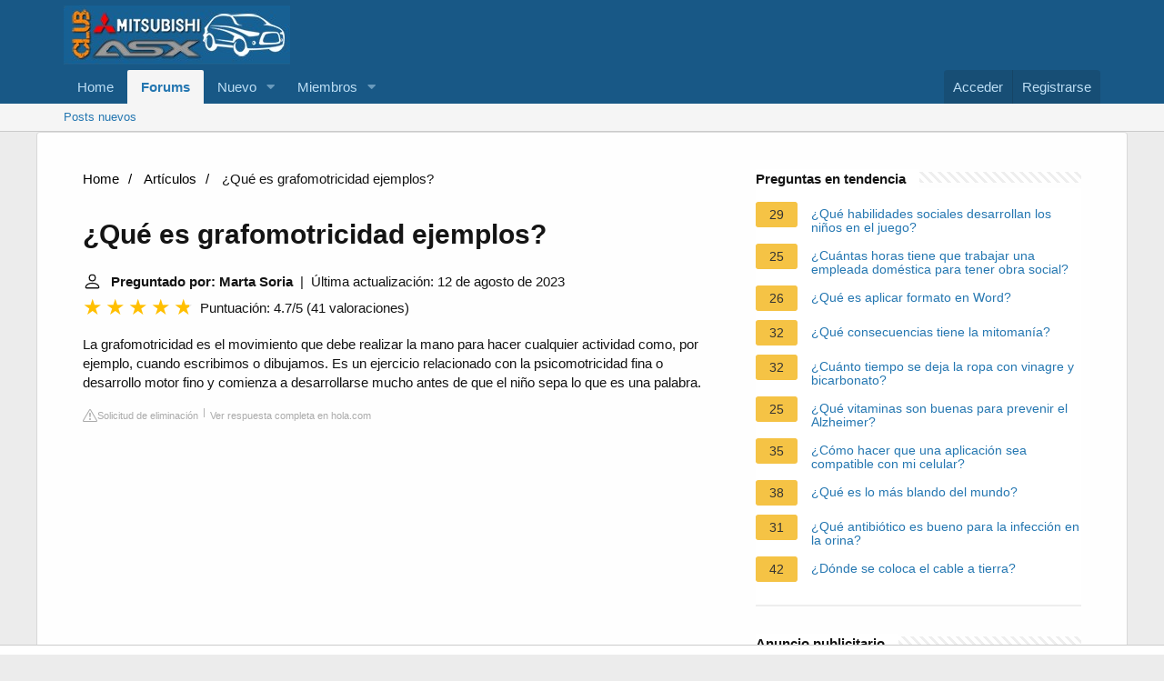

--- FILE ---
content_type: text/html; charset=UTF-8
request_url: https://www.clubmitsubishiasx.com/faq/que-es-grafomotricidad-ejemplos
body_size: 13254
content:
<!DOCTYPE html>
<html lang="es">

<head>
    <meta charset="utf-8"/>
    <meta http-equiv="X-UA-Compatible" content="IE=Edge"/>
    <meta name="viewport" content="width=device-width, initial-scale=1, viewport-fit=cover">
    <title>¿Qué es grafomotricidad ejemplos?</title>
    <meta name="description" content="La grafomotricidad es el movimiento que debe realizar la mano para hacer cualquier actividad como, por ejemplo, cuando escribimos o dibujamos. Es un ejercicio">
        <meta name="theme-color" content="rgb(24, 88, 134)"/>
    <meta name="apple-mobile-web-app-title" content="Club ASX">
    <link rel="preload" href="https://www.clubmitsubishiasx.com/styles/fonts/fa/fa-regular-400.woff2?_v=5.15.1" as="font" type="font/woff2"
          crossorigin="anonymous"/>
    <link rel="preload" href="https://www.clubmitsubishiasx.com/styles/fonts/fa/fa-solid-900.woff2?_v=5.15.1" as="font" type="font/woff2"
          crossorigin="anonymous"/>
    <link rel="preload" href="https://www.clubmitsubishiasx.com/styles/fonts/fa/fa-brands-400.woff2?_v=5.15.1" as="font" type="font/woff2"
          crossorigin="anonymous"/>
    <link rel="stylesheet"
          href="https://www.clubmitsubishiasx.com/css.php?css=public%3Anormalize.css%2Cpublic%3Afa.css%2Cpublic%3Acore.less%2Cpublic%3Aapp.less&amp;s=1&amp;l=2&amp;d=1683143593&amp;k=705f50a31805cc7e351e55c73fb6ad05ee04b64f"/>
    <link rel="stylesheet"
          href="https://www.clubmitsubishiasx.com/css.php?css=public%3Anode_list.less%2Cpublic%3Ashare_controls.less%2Cpublic%3Asiropu_ads_manager_ad.less%2Cpublic%3Aextra.less&amp;s=1&amp;l=2&amp;d=1683143593&amp;k=a4771c1604d544e6b0defc4df51370b657055139"/>
    <script src="https://www.clubmitsubishiasx.com/js/xf/preamble.min.js?_v=8f95a8e5"></script>
            <style>
             /*** Start content ***/
            main {
                width: 65%;
            }
            .full {
                width: 100%;
            }
            aside {
                width: 35%;
            }
            main, aside {
                padding: 30px 20px;
            }
             @media screen and (max-width: 768px) {
                 .container {
                     display: block;
                 }
             }
            @media screen and (max-width: 768px) {
                main, aside {
                    width: 100%;
                }
            }
            aside .inner {
                margin-bottom: 30px;
            }
            aside .inner .title-holder {
                position: relative;
            }
            aside .inner .title-holder:before {
                content: "";
                position: absolute;
                left: 0;
                bottom: 6px;
                width: 100%;
                height: 12px;
                background-image: linear-gradient(45deg, #eeeeee 20%, #ffffff 20%, #ffffff 50%, #eeeeee 50%, #eeeeee 70%, #ffffff 70%, #ffffff 100%);
                background-size: 10px 10px;
            }
            aside .inner .title {
                background: #fff;
                display: inline-block;
                font-weight: bold;
                padding-right: 15px;
                position: relative;
            }
            aside .inner ul {
                margin:0;
                padding: 15px 0;
                list-style:none;
                background: #fff;
                border-bottom: 2px solid #eee;
            }
            aside .inner ul li {
                margin-bottom: 10px;
                display: flex;
                line-height: normal; font-size: 0.9rem;
            }
            aside .inner ul li span {
                background: #f5c345;
                color: #333;
                padding: 0 15px;
                margin: 0 15px 0 0;
                border-radius: 3px;
                font-size: 0.9rem;
                height: 28px;
                display: inline-flex;
                align-items: center;
            }
            aside .inner ul li a {
                display: inline-block;
                margin-top: 6px;
            }
            .rating__stars {
                --star-size: 24px;
                --star-color: #ddd;
                --star-background: #ffbf00;
                --percent: calc(var(--rating) / 5 * 100%);
                display: inline-block;
                font-size: var(--star-size);
                font-family: Times;
                position: relative;
                top: 2px;
            }
            .rating__stars:before {
                content: '★★★★★';
                letter-spacing: 3px;
                background: linear-gradient(90deg, var(--star-background) var(--percent), var(--star-color) var(--percent));
                -webkit-background-clip: text;
                -webkit-text-fill-color: transparent;
            }
            .embed-responsive {
                position: relative;
                display: block;
                width: 100%;
                padding: 0;
                overflow: hidden;
            }

            .embed-responsive:before {
                display: block;
                content: "";
                padding-top: 56.25%;
            }

            .embed-responsive iframe {
                position: absolute;
                top: 0;
                bottom: 0;
                left: 0;
                width: 100%;
                height: 100%;
                border: 0;
            }
             ul.breadcrumb {
                 margin: 0 0 10px 0;
                 padding: 0 0 10px 0;
                 list-style: none;
             }
             ul.breadcrumb li {
                 display: inline;
             }
             ul.breadcrumb li + li:before {
                 padding: 6px;
                 color: black;
                 content: "/\00a0";
             }
             ul.breadcrumb li a {
                 color: #000;
                 text-decoration: none;
             }
             ul.breadcrumb li a:hover {
                 text-decoration: underline;
             }

            .d-none {
                display: none;
            }
            .d-block {
                display: block;
            }


            @media (min-width: 992px) {
                .d-md-block {
                    display: block!important;
                }
                .d-md-none {
                    display: none!important;
                }
            }
        </style>
                        <script src="https://tags.refinery89.com/clubmitsubishiasxcom.js" async></script>
    </head>

<body data-template="forum_list">


<div class="p-pageWrapper" id="top">


    <header class="p-header" id="header">
        <div class="p-header-inner">
            <div class="p-header-content">

                <div class="p-header-logo p-header-logo--image">
                    <a href="https://www.clubmitsubishiasx.com">
                        <img src="https://www.clubmitsubishiasx.com/data/assets/logo/Imagenclub.png" srcset="" alt="Club Mitsubishi ASX"
                             width="" height=""/>
                    </a>
                </div>


            </div>
        </div>
    </header>


    <div class="p-navSticky p-navSticky--primary" data-xf-init="sticky-header">

        <nav class="p-nav">
            <div class="p-nav-inner">
                <button type="button" class="button--plain p-nav-menuTrigger button" data-xf-click="off-canvas"
                        data-menu=".js-headerOffCanvasMenu" tabindex="0" aria-label="Menú"><span class="button-text">
				<i aria-hidden="true"></i>
			</span></button>

                <div class="p-nav-smallLogo">
                    <a href="https://www.clubmitsubishiasx.com">
                        <img src="https://www.clubmitsubishiasx.com/data/assets/logo/Imagenclub.png" srcset="" alt="Club Mitsubishi ASX"
                             width="" height=""/>
                    </a>
                </div>

                <div class="p-nav-scroller hScroller" data-xf-init="h-scroller" data-auto-scroll=".p-navEl.is-selected">
                    <div class="hScroller-scroll">
                        <ul class="p-nav-list js-offCanvasNavSource">

                            <li>

                                <div class="p-navEl ">


                                    <a href="https://www.clubmitsubishiasx.com"
                                       class="p-navEl-link "

                                       data-xf-key="1"
                                       data-nav-id="home">Home</a>


                                </div>

                            </li>

                            <li>

                                <div class="p-navEl is-selected" data-has-children="true">


                                    <a href="https://www.clubmitsubishiasx.com/"
                                       class="p-navEl-link p-navEl-link--splitMenu "


                                       data-nav-id="forums">Forums</a>


                                    <a data-xf-key="2"
                                       data-xf-click="menu"
                                       data-menu-pos-ref="< .p-navEl"
                                       class="p-navEl-splitTrigger"
                                       role="button"
                                       tabindex="0"
                                       aria-label="Toggle expanded"
                                       aria-expanded="false"
                                       aria-haspopup="true"></a>


                                    <div class="menu menu--structural" data-menu="menu" aria-hidden="true">
                                        <div class="menu-content">


                                            <a href="https://www.clubmitsubishiasx.com/whats-new/posts/"
                                               class="menu-linkRow u-indentDepth0 js-offCanvasCopy "


                                               data-nav-id="newPosts">Posts nuevos</a>


                                        </div>
                                    </div>

                                </div>

                            </li>

                            <li>

                                <div class="p-navEl " data-has-children="true">


                                    <a href="https://www.clubmitsubishiasx.com/whats-new/"
                                       class="p-navEl-link p-navEl-link--splitMenu "


                                       data-nav-id="whatsNew">Nuevo </a>


                                    <a data-xf-key="3"
                                       data-xf-click="menu"
                                       data-menu-pos-ref="< .p-navEl"
                                       class="p-navEl-splitTrigger"
                                       role="button"
                                       tabindex="0"
                                       aria-label="Toggle expanded"
                                       aria-expanded="false"
                                       aria-haspopup="true"></a>


                                    <div class="menu menu--structural" data-menu="menu" aria-hidden="true">
                                        <div class="menu-content">


                                            <a href="https://www.clubmitsubishiasx.com/whats-new/posts/"
                                               class="menu-linkRow u-indentDepth0 js-offCanvasCopy "
                                               rel="nofollow"

                                               data-nav-id="whatsNewPosts">¿Qué hay de nuevo?</a>


                                            <a href="https://www.clubmitsubishiasx.com/whats-new/latest-activity"
                                               class="menu-linkRow u-indentDepth0 js-offCanvasCopy "
                                               rel="nofollow"

                                               data-nav-id="latestActivity">Última actividad</a>


                                        </div>
                                    </div>

                                </div>

                            </li>

                            <li>

                                <div class="p-navEl " data-has-children="true">


                                    <a href="https://www.clubmitsubishiasx.com/members/"
                                       class="p-navEl-link p-navEl-link--splitMenu "


                                       data-nav-id="members">Miembros</a>


                                    <a data-xf-key="4"
                                       data-xf-click="menu"
                                       data-menu-pos-ref="< .p-navEl"
                                       class="p-navEl-splitTrigger"
                                       role="button"
                                       tabindex="0"
                                       aria-label="Toggle expanded"
                                       aria-expanded="false"
                                       aria-haspopup="true"></a>


                                    <div class="menu menu--structural" data-menu="menu" aria-hidden="true">
                                        <div class="menu-content">


                                            <a href="https://www.clubmitsubishiasx.com/online/"
                                               class="menu-linkRow u-indentDepth0 js-offCanvasCopy "


                                               data-nav-id="currentVisitors">Visitantes actuales</a>


                                        </div>
                                    </div>

                                </div>

                            </li>

                        </ul>
                    </div>
                </div>

                <div class="p-nav-opposite">
                    <div class="p-navgroup p-account p-navgroup--guest">

                        <a href="https://www.clubmitsubishiasx.com/login/" class="p-navgroup-link p-navgroup-link--textual p-navgroup-link--logIn">
                            <span class="p-navgroup-linkText">Acceder</span>
                        </a>

                        <a href="https://www.clubmitsubishiasx.com/register/" class="p-navgroup-link p-navgroup-link--textual p-navgroup-link--register">
                            <span class="p-navgroup-linkText">Registrarse</span>
                        </a>


                    </div>

                    <div class="p-navgroup p-discovery p-discovery--noSearch">
                        <a href="https://www.clubmitsubishiasx.com/whats-new/"
                           class="p-navgroup-link p-navgroup-link--iconic p-navgroup-link--whatsnew"
                           aria-label="Novedades"
                           title="Novedades">
                            <i aria-hidden="true"></i>
                            <span class="p-navgroup-linkText">Novedades</span>
                        </a>


                    </div>
                </div>
            </div>
        </nav>

    </div>


    <div class="p-sectionLinks">
        <div class="p-sectionLinks-inner hScroller" data-xf-init="h-scroller">
            <div class="hScroller-scroll">
                <ul class="p-sectionLinks-list">

                    <li>

                        <div class="p-navEl ">


                            <a href="https://www.clubmitsubishiasx.com/whats-new/posts/"
                               class="p-navEl-link "

                               data-xf-key="alt+1"
                               data-nav-id="newPosts">Posts nuevos</a>


                        </div>

                    </li>

                </ul>
            </div>
        </div>
    </div>


    <div class="offCanvasMenu offCanvasMenu--nav js-headerOffCanvasMenu" data-menu="menu" aria-hidden="true"
         data-ocm-builder="navigation">
        <div class="offCanvasMenu-backdrop" data-menu-close="true"></div>
        <div class="offCanvasMenu-content">
            <div class="offCanvasMenu-header">
                Menú
                <a class="offCanvasMenu-closer" data-menu-close="true" role="button" tabindex="0"
                   aria-label="Cerrar"></a>
            </div>

            <div class="p-offCanvasRegisterLink">
                <div class="offCanvasMenu-linkHolder">
                    <a href="https://www.clubmitsubishiasx.com/login/" class="offCanvasMenu-link">
                        Acceder
                    </a>
                </div>
                <hr class="offCanvasMenu-separator"/>

                <div class="offCanvasMenu-linkHolder">
                    <a href="https://www.clubmitsubishiasx.com/register/" class="offCanvasMenu-link">
                        Registrarse
                    </a>
                </div>
                <hr class="offCanvasMenu-separator"/>

            </div>

            <div class="js-offCanvasNavTarget"></div>
            <div class="offCanvasMenu-installBanner js-installPromptContainer" style="display: none;"
                 data-xf-init="install-prompt">
                <div class="offCanvasMenu-installBanner-header">Install the app</div>
                <button type="button" class="js-installPromptButton button"><span class="button-text">Install</span>
                </button>
            </div>
        </div>
    </div>

        
    <div class="p-body">
        <div class="p-body-inner container block-container" style="flex-direction: row;">
                <script type="application/ld+json">
        {
            "@context": "https://schema.org",
            "@type": "BreadcrumbList",
            "itemListElement": [{
                "@type": "ListItem",
                "position": 1,
                "name": "Home",
                "item": "https://tattoomuse.it/"
            },{
                "@type": "ListItem",
                "position": 2,
                "name": "Artículos",
                "item": "https://www.clubmitsubishiasx.com/faq/"
            },{
                "@type": "ListItem",
                "position": 3,
                "name": "¿Qué es grafomotricidad ejemplos?"
            }]
        }
    </script>

    <main>
        <nav aria-label="breadcrumb">
            <ul class="breadcrumb">
                <li>
                    <a href="/">Home</a>
                </li>
                <li>
                    <a href="/faq/">Artículos</a>
                </li>
                <li>
                    ¿Qué es grafomotricidad ejemplos?
                </li>
            </ul>
        </nav>
    <div>
        

        <h1>¿Qué es grafomotricidad ejemplos?</h1>
        <b><svg style="float: left;margin-right: 10px;" width="21" height="21" viewBox="0 0 16 16" fill="currentColor" xmlns="http://www.w3.org/2000/svg"><path fill-rule="evenodd" d="M10 5a2 2 0 1 1-4 0 2 2 0 0 1 4 0zM8 8a3 3 0 1 0 0-6 3 3 0 0 0 0 6zm6 5c0 1-1 1-1 1H3s-1 0-1-1 1-4 6-4 6 3 6 4zm-1-.004c-.001-.246-.154-.986-.832-1.664C11.516 10.68 10.289 10 8 10c-2.29 0-3.516.68-4.168 1.332-.678.678-.83 1.418-.832 1.664h10z"/>
            </svg>Preguntado por: Marta Soria</b>&nbsp;&nbsp;|&nbsp;&nbsp;Última actualización: 12 de agosto de 2023</b><br>
        <div class="rating__stars" style="--rating: 4.7;" aria-label="La puntuación es 4.7 de 5"></div>
        <span>Puntuación: 4.7/5</span>
        (<span>41 valoraciones</span>)
            <p><span><span>La grafomotricidad es el movimiento que debe realizar la mano para hacer cualquier actividad como, por ejemplo, cuando escribimos o dibujamos. Es un ejercicio relacionado con la psicomotricidad fina o desarrollo motor fino y comienza a desarrollarse mucho antes de que el niño sepa lo que es una palabra.</span></span></p>
        <div class="article-actions">
    <span class="report-it">
        <a href="/faq/takedown" target="_blank" rel="noopener nofollow">
            <svg xmlns="http://www.w3.org/2000/svg" width="16" height="16" fill="currentColor"
                 class="bi bi-exclamation-triangle" viewBox="0 0 16 16">
                <path d="M7.938 2.016A.13.13 0 0 1 8.002 2a.13.13 0 0 1 .063.016.146.146 0 0 1 .054.057l6.857 11.667c.036.06.035.124.002.183a.163.163 0 0 1-.054.06.116.116 0 0 1-.066.017H1.146a.115.115 0 0 1-.066-.017.163.163 0 0 1-.054-.06.176.176 0 0 1 .002-.183L7.884 2.073a.147.147 0 0 1 .054-.057zm1.044-.45a1.13 1.13 0 0 0-1.96 0L.165 13.233c-.457.778.091 1.767.98 1.767h13.713c.889 0 1.438-.99.98-1.767L8.982 1.566z"/>
                <path d="M7.002 12a1 1 0 1 1 2 0 1 1 0 0 1-2 0zM7.1 5.995a.905.905 0 1 1 1.8 0l-.35 3.507a.552.552 0 0 1-1.1 0L7.1 5.995z"/>
            </svg>
            Solicitud de eliminación
        </a>
    </span>
    <a class="view-url" href="/faq/visualizzare-la-risposta/83487" target="_blank" rel="noopener nofollow">Ver respuesta completa en hola.com</a>
</div>

                    <div style="text-align: center; margin: 20px auto">
		<div style="min-height:250px;" class="r89-outstream-video"></div>
            </div>
        
        <h2>¿Cuáles son los ejercicios de grafomotricidad?</h2>
            <p>La grafomotricidad hace referencia al ejercicio (perceptivo y motor) que realizamos con nuestro cuerpo al escribir o dibujar. Este término se basa en la estimulación de las habilidades motoras finas.</p>
            <div class="article-actions">
    <span class="report-it">
        <a href="/faq/takedown" target="_blank" rel="noopener nofollow">
            <svg xmlns="http://www.w3.org/2000/svg" width="16" height="16" fill="currentColor"
                 class="bi bi-exclamation-triangle" viewBox="0 0 16 16">
                <path d="M7.938 2.016A.13.13 0 0 1 8.002 2a.13.13 0 0 1 .063.016.146.146 0 0 1 .054.057l6.857 11.667c.036.06.035.124.002.183a.163.163 0 0 1-.054.06.116.116 0 0 1-.066.017H1.146a.115.115 0 0 1-.066-.017.163.163 0 0 1-.054-.06.176.176 0 0 1 .002-.183L7.884 2.073a.147.147 0 0 1 .054-.057zm1.044-.45a1.13 1.13 0 0 0-1.96 0L.165 13.233c-.457.778.091 1.767.98 1.767h13.713c.889 0 1.438-.99.98-1.767L8.982 1.566z"/>
                <path d="M7.002 12a1 1 0 1 1 2 0 1 1 0 0 1-2 0zM7.1 5.995a.905.905 0 1 1 1.8 0l-.35 3.507a.552.552 0 0 1-1.1 0L7.1 5.995z"/>
            </svg>
            Solicitud de eliminación
        </a>
    </span>
    <a class="view-url" href="/faq/vai-a-rispondere/1931219" target="_blank" rel="noopener nofollow">Ver respuesta completa en innovacion-educativa.universidadeuropea.com</a>
</div>

        <h2>¿Cómo se realiza la grafomotricidad?</h2>
            <p>El proceso grafomotor se debe iniciar por la vivenciación del trazo, con el uso del cuerpo del niño, continuar con la interiorización, haciendo uso de material concreto y finalizar con la representación, en material gráfico.</p>
        <div class="article-actions">
    <span class="report-it">
        <a href="/faq/takedown" target="_blank" rel="noopener nofollow">
            <svg xmlns="http://www.w3.org/2000/svg" width="16" height="16" fill="currentColor"
                 class="bi bi-exclamation-triangle" viewBox="0 0 16 16">
                <path d="M7.938 2.016A.13.13 0 0 1 8.002 2a.13.13 0 0 1 .063.016.146.146 0 0 1 .054.057l6.857 11.667c.036.06.035.124.002.183a.163.163 0 0 1-.054.06.116.116 0 0 1-.066.017H1.146a.115.115 0 0 1-.066-.017.163.163 0 0 1-.054-.06.176.176 0 0 1 .002-.183L7.884 2.073a.147.147 0 0 1 .054-.057zm1.044-.45a1.13 1.13 0 0 0-1.96 0L.165 13.233c-.457.778.091 1.767.98 1.767h13.713c.889 0 1.438-.99.98-1.767L8.982 1.566z"/>
                <path d="M7.002 12a1 1 0 1 1 2 0 1 1 0 0 1-2 0zM7.1 5.995a.905.905 0 1 1 1.8 0l-.35 3.507a.552.552 0 0 1-1.1 0L7.1 5.995z"/>
            </svg>
            Solicitud de eliminación
        </a>
    </span>
    <a class="view-url" href="/faq/vai-a-rispondere/1931220" target="_blank" rel="noopener nofollow">Ver respuesta completa en revistas.unitru.edu.pe</a>
</div>

                    <div style="text-align: center; margin: 20px auto">
		<div style="min-height:250px;" class="r89-desktop-rectangle-btf d-none d-md-block"></div>
                <div style="min-height:280px;" class="r89-mobile-rectangle-mid d-md-none"></div>
            </div>
        
        <h2>¿Qué son las tecnicas Grafomotoras?</h2>
            <p>Implica una exactitud y un destacado nivel de conexión de los movimientos ejecutados por una o varias segmentos del cuerpo y que no poseen una extensión sino que son acciones más de precisión.</p>
        <div class="article-actions">
    <span class="report-it">
        <a href="/faq/takedown" target="_blank" rel="noopener nofollow">
            <svg xmlns="http://www.w3.org/2000/svg" width="16" height="16" fill="currentColor"
                 class="bi bi-exclamation-triangle" viewBox="0 0 16 16">
                <path d="M7.938 2.016A.13.13 0 0 1 8.002 2a.13.13 0 0 1 .063.016.146.146 0 0 1 .054.057l6.857 11.667c.036.06.035.124.002.183a.163.163 0 0 1-.054.06.116.116 0 0 1-.066.017H1.146a.115.115 0 0 1-.066-.017.163.163 0 0 1-.054-.06.176.176 0 0 1 .002-.183L7.884 2.073a.147.147 0 0 1 .054-.057zm1.044-.45a1.13 1.13 0 0 0-1.96 0L.165 13.233c-.457.778.091 1.767.98 1.767h13.713c.889 0 1.438-.99.98-1.767L8.982 1.566z"/>
                <path d="M7.002 12a1 1 0 1 1 2 0 1 1 0 0 1-2 0zM7.1 5.995a.905.905 0 1 1 1.8 0l-.35 3.507a.552.552 0 0 1-1.1 0L7.1 5.995z"/>
            </svg>
            Solicitud de eliminación
        </a>
    </span>
    <a class="view-url" href="/faq/vai-a-rispondere/1931221" target="_blank" rel="noopener nofollow">Ver respuesta completa en repositorio.untumbes.edu.pe</a>
</div>

        <h2>¿Por qué es importante la grafomotricidad en los niños?</h2>
            <p>Los niños/as al desarrollar adecuadamente la grafomotricidad, permitirá controlar los movimientos de su miembro superior, especialmente la mano y los dedos, que se vienen a convertir en las partes más importantes para comenzar a realizar rasgos de la escritura.</p>
        <div class="article-actions">
    <span class="report-it">
        <a href="/faq/takedown" target="_blank" rel="noopener nofollow">
            <svg xmlns="http://www.w3.org/2000/svg" width="16" height="16" fill="currentColor"
                 class="bi bi-exclamation-triangle" viewBox="0 0 16 16">
                <path d="M7.938 2.016A.13.13 0 0 1 8.002 2a.13.13 0 0 1 .063.016.146.146 0 0 1 .054.057l6.857 11.667c.036.06.035.124.002.183a.163.163 0 0 1-.054.06.116.116 0 0 1-.066.017H1.146a.115.115 0 0 1-.066-.017.163.163 0 0 1-.054-.06.176.176 0 0 1 .002-.183L7.884 2.073a.147.147 0 0 1 .054-.057zm1.044-.45a1.13 1.13 0 0 0-1.96 0L.165 13.233c-.457.778.091 1.767.98 1.767h13.713c.889 0 1.438-.99.98-1.767L8.982 1.566z"/>
                <path d="M7.002 12a1 1 0 1 1 2 0 1 1 0 0 1-2 0zM7.1 5.995a.905.905 0 1 1 1.8 0l-.35 3.507a.552.552 0 0 1-1.1 0L7.1 5.995z"/>
            </svg>
            Solicitud de eliminación
        </a>
    </span>
    <a class="view-url" href="/faq/vai-a-rispondere/1931222" target="_blank" rel="noopener nofollow">Ver respuesta completa en revistas.ug.edu.ec</a>
</div>
    </div>

            <div style="text-align: center; margin: 20px auto">
		<div style="min-height:250px;" class="r89-desktop-rectangle-btf-1 d-none d-md-block"></div>
                <div style="min-height:280px;" class="r89-mobile-rectangle-infinite-1 d-md-none"></div>		
        </div>
    
            <h2>7 IDEAS DIVERTIDAS DE PRE-ESCRITURA | GRAFOMOTRICIDAD | APRENDER JUGANDO</h2>
        <div class="embed-responsive embed-responsive-16by9">
            <iframe loading="lazy" title="7 IDEAS DIVERTIDAS DE PRE-ESCRITURA | GRAFOMOTRICIDAD | APRENDER JUGANDO" src="https://www.youtube.com/embed/oLdTlT-OFYc?feature=oembed" frameborder="0" allow="accelerometer; autoplay; clipboard-write; encrypted-media; gyroscope; picture-in-picture" allowfullscreen></iframe>
        </div>
        <br><br>
    
    <div style="margin-top: 30px;">
    <b><svg style="float:left;margin-right: 10px; margin-top: 10px;" width="21" height="21" viewBox="0 0 16 16" fill="#1fae5b" xmlns="http://www.w3.org/2000/svg">
            <path fill-rule="evenodd" d="M8 16A8 8 0 1 0 8 0a8 8 0 0 0 0 16zm.93-9.412l-2.29.287-.082.38.45.083c.294.07.352.176.288.469l-.738 3.468c-.194.897.105 1.319.808 1.319.545 0 1.178-.252 1.465-.598l.088-.416c-.2.176-.492.246-.686.246-.275 0-.375-.193-.304-.533L8.93 6.588zM8 5.5a1 1 0 1 0 0-2 1 1 0 0 0 0 2z"/>

        </svg><h2>28 preguntas relacionadas encontradas</h2></b>
            <div>
        <h2>¿Qué es grafomotricidad para niños?</h2>
                        <p>Podemos decir que el desarrollo del grafismo es la revelación de la naturaleza emocional y psíquica del niño. Es su lenguaje gráfico donde deja registradas sus ideas, sus deseos y sus fantasías (Dantas, 2007).</p>
            <div class="article-actions">
    <span class="report-it">
        <a href="/faq/takedown" target="_blank" rel="noopener nofollow">
            <svg xmlns="http://www.w3.org/2000/svg" width="16" height="16" fill="currentColor"
                 class="bi bi-exclamation-triangle" viewBox="0 0 16 16">
                <path d="M7.938 2.016A.13.13 0 0 1 8.002 2a.13.13 0 0 1 .063.016.146.146 0 0 1 .054.057l6.857 11.667c.036.06.035.124.002.183a.163.163 0 0 1-.054.06.116.116 0 0 1-.066.017H1.146a.115.115 0 0 1-.066-.017.163.163 0 0 1-.054-.06.176.176 0 0 1 .002-.183L7.884 2.073a.147.147 0 0 1 .054-.057zm1.044-.45a1.13 1.13 0 0 0-1.96 0L.165 13.233c-.457.778.091 1.767.98 1.767h13.713c.889 0 1.438-.99.98-1.767L8.982 1.566z"/>
                <path d="M7.002 12a1 1 0 1 1 2 0 1 1 0 0 1-2 0zM7.1 5.995a.905.905 0 1 1 1.8 0l-.35 3.507a.552.552 0 0 1-1.1 0L7.1 5.995z"/>
            </svg>
            Solicitud de eliminación
        </a>
    </span>
    <a class="view-url" href="/faq/vai-a-rispondere/1931223" target="_blank" rel="noopener nofollow">Ver respuesta completa en redalyc.org</a>
</div>
        </div>

                                        <div>
        <h2>¿Cuántos tipos de grafomotricidad hay?</h2>
                        <p>La grafomotricidad es un término referido al movimiento gráfico realizado con la mano al escribir (“grafo”, escritura, “motriz”, movimiento). El desarrollo grafomotriz del niño tiene como objetivo fundamental completar y potenciar el desarrollo psicomotor a través de diferentes actividades.</p>
            <div class="article-actions">
    <span class="report-it">
        <a href="/faq/takedown" target="_blank" rel="noopener nofollow">
            <svg xmlns="http://www.w3.org/2000/svg" width="16" height="16" fill="currentColor"
                 class="bi bi-exclamation-triangle" viewBox="0 0 16 16">
                <path d="M7.938 2.016A.13.13 0 0 1 8.002 2a.13.13 0 0 1 .063.016.146.146 0 0 1 .054.057l6.857 11.667c.036.06.035.124.002.183a.163.163 0 0 1-.054.06.116.116 0 0 1-.066.017H1.146a.115.115 0 0 1-.066-.017.163.163 0 0 1-.054-.06.176.176 0 0 1 .002-.183L7.884 2.073a.147.147 0 0 1 .054-.057zm1.044-.45a1.13 1.13 0 0 0-1.96 0L.165 13.233c-.457.778.091 1.767.98 1.767h13.713c.889 0 1.438-.99.98-1.767L8.982 1.566z"/>
                <path d="M7.002 12a1 1 0 1 1 2 0 1 1 0 0 1-2 0zM7.1 5.995a.905.905 0 1 1 1.8 0l-.35 3.507a.552.552 0 0 1-1.1 0L7.1 5.995z"/>
            </svg>
            Solicitud de eliminación
        </a>
    </span>
    <a class="view-url" href="/faq/vai-a-rispondere/1931224" target="_blank" rel="noopener nofollow">Ver respuesta completa en feandalucia.ccoo.es</a>
</div>
        </div>

                                        <div>
        <h2>¿Cómo es el Cuaderno de grafomotricidad?</h2>
                        <p>Organizados en niveles, encuadernados en espiral, con una autoevaluación a través de pegatinas y un troquel de cosido. Se caracterizan por: Trabajar los trazos necesarios para la correcta realización de las grafías tanto de las letras mayúsculas y de la letra ligada como de los números .</p>
            <div class="article-actions">
    <span class="report-it">
        <a href="/faq/takedown" target="_blank" rel="noopener nofollow">
            <svg xmlns="http://www.w3.org/2000/svg" width="16" height="16" fill="currentColor"
                 class="bi bi-exclamation-triangle" viewBox="0 0 16 16">
                <path d="M7.938 2.016A.13.13 0 0 1 8.002 2a.13.13 0 0 1 .063.016.146.146 0 0 1 .054.057l6.857 11.667c.036.06.035.124.002.183a.163.163 0 0 1-.054.06.116.116 0 0 1-.066.017H1.146a.115.115 0 0 1-.066-.017.163.163 0 0 1-.054-.06.176.176 0 0 1 .002-.183L7.884 2.073a.147.147 0 0 1 .054-.057zm1.044-.45a1.13 1.13 0 0 0-1.96 0L.165 13.233c-.457.778.091 1.767.98 1.767h13.713c.889 0 1.438-.99.98-1.767L8.982 1.566z"/>
                <path d="M7.002 12a1 1 0 1 1 2 0 1 1 0 0 1-2 0zM7.1 5.995a.905.905 0 1 1 1.8 0l-.35 3.507a.552.552 0 0 1-1.1 0L7.1 5.995z"/>
            </svg>
            Solicitud de eliminación
        </a>
    </span>
    <a class="view-url" href="/faq/vai-a-rispondere/1931225" target="_blank" rel="noopener nofollow">Ver respuesta completa en edelvives.com</a>
</div>
        </div>

                                    <div style="text-align: center; margin: 20px auto;">
                    <div style="min-height:250px;" class="r89-desktop-rectangle-btf-2 d-none d-md-block"></div>
                    <div style="min-height:280px;" class="r89-mobile-rectangle-infinite-2 d-md-none"></div>
                </div>
                                <div>
        <h2>¿Cuáles son los elementos Grafomotores?</h2>
                        <p>Elementos grafomotores esenciales<br><br> En el proceso de pintar intervienen elementos esenciales como pueden ser el soporte, la posición o los trazos que va a realizar. Para saber cuando el niño ha madurado en su proceso de desarrollo grafomotor es necesario fijarse en su posición, cómo se coloca.</p>
            <div class="article-actions">
    <span class="report-it">
        <a href="/faq/takedown" target="_blank" rel="noopener nofollow">
            <svg xmlns="http://www.w3.org/2000/svg" width="16" height="16" fill="currentColor"
                 class="bi bi-exclamation-triangle" viewBox="0 0 16 16">
                <path d="M7.938 2.016A.13.13 0 0 1 8.002 2a.13.13 0 0 1 .063.016.146.146 0 0 1 .054.057l6.857 11.667c.036.06.035.124.002.183a.163.163 0 0 1-.054.06.116.116 0 0 1-.066.017H1.146a.115.115 0 0 1-.066-.017.163.163 0 0 1-.054-.06.176.176 0 0 1 .002-.183L7.884 2.073a.147.147 0 0 1 .054-.057zm1.044-.45a1.13 1.13 0 0 0-1.96 0L.165 13.233c-.457.778.091 1.767.98 1.767h13.713c.889 0 1.438-.99.98-1.767L8.982 1.566z"/>
                <path d="M7.002 12a1 1 0 1 1 2 0 1 1 0 0 1-2 0zM7.1 5.995a.905.905 0 1 1 1.8 0l-.35 3.507a.552.552 0 0 1-1.1 0L7.1 5.995z"/>
            </svg>
            Solicitud de eliminación
        </a>
    </span>
    <a class="view-url" href="/faq/vai-a-rispondere/1931226" target="_blank" rel="noopener nofollow">Ver respuesta completa en psicopraxis.com</a>
</div>
        </div>

                                        <div>
        <h2>¿Cuáles son los diferentes tipos de trazos?</h2>
                        <p><div>Tipos de trazados y formas</div><div><ul><li>Trazados simples. Los trazados simples son la base de trazados y formas compuestos. ... </li><li>Trazados compuestos. Los trazados compuestos constan de dos o más trazados simples que interactúan o se interceptan entre sí. ... </li><li>Formas compuestas.</li></ul><div></div></div></p>
            <div class="article-actions">
    <span class="report-it">
        <a href="/faq/takedown" target="_blank" rel="noopener nofollow">
            <svg xmlns="http://www.w3.org/2000/svg" width="16" height="16" fill="currentColor"
                 class="bi bi-exclamation-triangle" viewBox="0 0 16 16">
                <path d="M7.938 2.016A.13.13 0 0 1 8.002 2a.13.13 0 0 1 .063.016.146.146 0 0 1 .054.057l6.857 11.667c.036.06.035.124.002.183a.163.163 0 0 1-.054.06.116.116 0 0 1-.066.017H1.146a.115.115 0 0 1-.066-.017.163.163 0 0 1-.054-.06.176.176 0 0 1 .002-.183L7.884 2.073a.147.147 0 0 1 .054-.057zm1.044-.45a1.13 1.13 0 0 0-1.96 0L.165 13.233c-.457.778.091 1.767.98 1.767h13.713c.889 0 1.438-.99.98-1.767L8.982 1.566z"/>
                <path d="M7.002 12a1 1 0 1 1 2 0 1 1 0 0 1-2 0zM7.1 5.995a.905.905 0 1 1 1.8 0l-.35 3.507a.552.552 0 0 1-1.1 0L7.1 5.995z"/>
            </svg>
            Solicitud de eliminación
        </a>
    </span>
    <a class="view-url" href="/faq/vai-a-rispondere/1931227" target="_blank" rel="noopener nofollow">Ver respuesta completa en helpx.adobe.com</a>
</div>
        </div>

                                        <div>
        <h2>¿Qué es la grafomotricidad según Piaget?</h2>
                        <p>(Piaget, 1991), considera a la grafomotricidad, como el desarrollo psicológico del niño, como fase fundamental en la construcción de su personalidad y modos de conducta.</p>
            <div class="article-actions">
    <span class="report-it">
        <a href="/faq/takedown" target="_blank" rel="noopener nofollow">
            <svg xmlns="http://www.w3.org/2000/svg" width="16" height="16" fill="currentColor"
                 class="bi bi-exclamation-triangle" viewBox="0 0 16 16">
                <path d="M7.938 2.016A.13.13 0 0 1 8.002 2a.13.13 0 0 1 .063.016.146.146 0 0 1 .054.057l6.857 11.667c.036.06.035.124.002.183a.163.163 0 0 1-.054.06.116.116 0 0 1-.066.017H1.146a.115.115 0 0 1-.066-.017.163.163 0 0 1-.054-.06.176.176 0 0 1 .002-.183L7.884 2.073a.147.147 0 0 1 .054-.057zm1.044-.45a1.13 1.13 0 0 0-1.96 0L.165 13.233c-.457.778.091 1.767.98 1.767h13.713c.889 0 1.438-.99.98-1.767L8.982 1.566z"/>
                <path d="M7.002 12a1 1 0 1 1 2 0 1 1 0 0 1-2 0zM7.1 5.995a.905.905 0 1 1 1.8 0l-.35 3.507a.552.552 0 0 1-1.1 0L7.1 5.995z"/>
            </svg>
            Solicitud de eliminación
        </a>
    </span>
    <a class="view-url" href="/faq/vai-a-rispondere/1931228" target="_blank" rel="noopener nofollow">Ver respuesta completa en revistas.ug.edu.ec</a>
</div>
        </div>

                                    <div style="text-align: center; margin: 20px auto;">
                    <div style="min-height:250px;" class="r89-desktop-rectangle-btf-lazy d-none d-md-block"></div>
                    <div style="min-height:280px;" class="r89-mobile-rectangle-infinite-lazy d-md-none"></div>
                </div>
                                <div>
        <h2>¿Qué importancia tiene la grafomotricidad para el aprendizaje de la escritura?</h2>
                        <p>La grafomotricidad es elemental para perfeccionar y fortalecer el desarrollo psicomotor a través de diferentes actividades que fomenten la atención, precisión, coordinación, de tal manera que motive al niño y niña para el aprendizaje de la escritura.</p>
            <div class="article-actions">
    <span class="report-it">
        <a href="/faq/takedown" target="_blank" rel="noopener nofollow">
            <svg xmlns="http://www.w3.org/2000/svg" width="16" height="16" fill="currentColor"
                 class="bi bi-exclamation-triangle" viewBox="0 0 16 16">
                <path d="M7.938 2.016A.13.13 0 0 1 8.002 2a.13.13 0 0 1 .063.016.146.146 0 0 1 .054.057l6.857 11.667c.036.06.035.124.002.183a.163.163 0 0 1-.054.06.116.116 0 0 1-.066.017H1.146a.115.115 0 0 1-.066-.017.163.163 0 0 1-.054-.06.176.176 0 0 1 .002-.183L7.884 2.073a.147.147 0 0 1 .054-.057zm1.044-.45a1.13 1.13 0 0 0-1.96 0L.165 13.233c-.457.778.091 1.767.98 1.767h13.713c.889 0 1.438-.99.98-1.767L8.982 1.566z"/>
                <path d="M7.002 12a1 1 0 1 1 2 0 1 1 0 0 1-2 0zM7.1 5.995a.905.905 0 1 1 1.8 0l-.35 3.507a.552.552 0 0 1-1.1 0L7.1 5.995z"/>
            </svg>
            Solicitud de eliminación
        </a>
    </span>
    <a class="view-url" href="/faq/vai-a-rispondere/1931229" target="_blank" rel="noopener nofollow">Ver respuesta completa en glifos.upana.edu.gt</a>
</div>
        </div>

                                        <div>
        <h2>¿Qué tipos de trazos se trabajan en 4 años?</h2>
                        <p>Para este trabajo se empieza con trazos simples como hacer líneas verticales, transversales, circulares etc. aumentado el grado de dificultad para el niño.</p>
            <div class="article-actions">
    <span class="report-it">
        <a href="/faq/takedown" target="_blank" rel="noopener nofollow">
            <svg xmlns="http://www.w3.org/2000/svg" width="16" height="16" fill="currentColor"
                 class="bi bi-exclamation-triangle" viewBox="0 0 16 16">
                <path d="M7.938 2.016A.13.13 0 0 1 8.002 2a.13.13 0 0 1 .063.016.146.146 0 0 1 .054.057l6.857 11.667c.036.06.035.124.002.183a.163.163 0 0 1-.054.06.116.116 0 0 1-.066.017H1.146a.115.115 0 0 1-.066-.017.163.163 0 0 1-.054-.06.176.176 0 0 1 .002-.183L7.884 2.073a.147.147 0 0 1 .054-.057zm1.044-.45a1.13 1.13 0 0 0-1.96 0L.165 13.233c-.457.778.091 1.767.98 1.767h13.713c.889 0 1.438-.99.98-1.767L8.982 1.566z"/>
                <path d="M7.002 12a1 1 0 1 1 2 0 1 1 0 0 1-2 0zM7.1 5.995a.905.905 0 1 1 1.8 0l-.35 3.507a.552.552 0 0 1-1.1 0L7.1 5.995z"/>
            </svg>
            Solicitud de eliminación
        </a>
    </span>
    <a class="view-url" href="/faq/vai-a-rispondere/1931230" target="_blank" rel="noopener nofollow">Ver respuesta completa en imageneseducativas.com</a>
</div>
        </div>

                                        <div>
        <h2>¿Qué es grafomotricidad y caligrafia?</h2>
                        <p>La grafomotricidad es la colección de movimientos manuales necesaria para escribir. Estos movimientos se incorporaran con desarrollo motor fino, la capacidad de movilizar manos y dedos de manera coordinada, la base de la grafomotricidad es la pscicomotricidad fina.</p>
            <div class="article-actions">
    <span class="report-it">
        <a href="/faq/takedown" target="_blank" rel="noopener nofollow">
            <svg xmlns="http://www.w3.org/2000/svg" width="16" height="16" fill="currentColor"
                 class="bi bi-exclamation-triangle" viewBox="0 0 16 16">
                <path d="M7.938 2.016A.13.13 0 0 1 8.002 2a.13.13 0 0 1 .063.016.146.146 0 0 1 .054.057l6.857 11.667c.036.06.035.124.002.183a.163.163 0 0 1-.054.06.116.116 0 0 1-.066.017H1.146a.115.115 0 0 1-.066-.017.163.163 0 0 1-.054-.06.176.176 0 0 1 .002-.183L7.884 2.073a.147.147 0 0 1 .054-.057zm1.044-.45a1.13 1.13 0 0 0-1.96 0L.165 13.233c-.457.778.091 1.767.98 1.767h13.713c.889 0 1.438-.99.98-1.767L8.982 1.566z"/>
                <path d="M7.002 12a1 1 0 1 1 2 0 1 1 0 0 1-2 0zM7.1 5.995a.905.905 0 1 1 1.8 0l-.35 3.507a.552.552 0 0 1-1.1 0L7.1 5.995z"/>
            </svg>
            Solicitud de eliminación
        </a>
    </span>
    <a class="view-url" href="/faq/vai-a-rispondere/1931231" target="_blank" rel="noopener nofollow">Ver respuesta completa en hoogar.online</a>
</div>
        </div>

                                    <div style="text-align: center; margin: 20px auto;">
                    <div style="min-height:250px;" class="r89-desktop-rectangle-btf-lazy d-none d-md-block"></div>
                    <div style="min-height:280px;" class="r89-mobile-rectangle-infinite-lazy d-md-none"></div>
                </div>
                                <div>
        <h2>¿Qué es el grafismo creativo?</h2>
                        <p>Pregunta: ¿Qué es el grafismo creativo? Respuesta: Es una actividad basada en el desarrollo de habilidades motoras finas, un paso previo y de acompañamiento en la escritura. Es grafomotricidad, pero de una forma más creativa, espontánea y dando libertad de decisión a los niños.</p>
            <div class="article-actions">
    <span class="report-it">
        <a href="/faq/takedown" target="_blank" rel="noopener nofollow">
            <svg xmlns="http://www.w3.org/2000/svg" width="16" height="16" fill="currentColor"
                 class="bi bi-exclamation-triangle" viewBox="0 0 16 16">
                <path d="M7.938 2.016A.13.13 0 0 1 8.002 2a.13.13 0 0 1 .063.016.146.146 0 0 1 .054.057l6.857 11.667c.036.06.035.124.002.183a.163.163 0 0 1-.054.06.116.116 0 0 1-.066.017H1.146a.115.115 0 0 1-.066-.017.163.163 0 0 1-.054-.06.176.176 0 0 1 .002-.183L7.884 2.073a.147.147 0 0 1 .054-.057zm1.044-.45a1.13 1.13 0 0 0-1.96 0L.165 13.233c-.457.778.091 1.767.98 1.767h13.713c.889 0 1.438-.99.98-1.767L8.982 1.566z"/>
                <path d="M7.002 12a1 1 0 1 1 2 0 1 1 0 0 1-2 0zM7.1 5.995a.905.905 0 1 1 1.8 0l-.35 3.507a.552.552 0 0 1-1.1 0L7.1 5.995z"/>
            </svg>
            Solicitud de eliminación
        </a>
    </span>
    <a class="view-url" href="/faq/vai-a-rispondere/1931232" target="_blank" rel="noopener nofollow">Ver respuesta completa en educaciontrespuntocero.com</a>
</div>
        </div>

                                        <div>
        <h2>¿Qué es la grafomotricidad en PDF?</h2>
                        <p>La grafomotricidad es un movimiento gráfico realizado con la mano antes de llegar a la escritura. El desarrollo grafomotriz de las niñas y niños tiene un objetivo principal completar y potenciar el desarrollo psicomotor a través de diferentes actividades realizadas.</p>
            <div class="article-actions">
    <span class="report-it">
        <a href="/faq/takedown" target="_blank" rel="noopener nofollow">
            <svg xmlns="http://www.w3.org/2000/svg" width="16" height="16" fill="currentColor"
                 class="bi bi-exclamation-triangle" viewBox="0 0 16 16">
                <path d="M7.938 2.016A.13.13 0 0 1 8.002 2a.13.13 0 0 1 .063.016.146.146 0 0 1 .054.057l6.857 11.667c.036.06.035.124.002.183a.163.163 0 0 1-.054.06.116.116 0 0 1-.066.017H1.146a.115.115 0 0 1-.066-.017.163.163 0 0 1-.054-.06.176.176 0 0 1 .002-.183L7.884 2.073a.147.147 0 0 1 .054-.057zm1.044-.45a1.13 1.13 0 0 0-1.96 0L.165 13.233c-.457.778.091 1.767.98 1.767h13.713c.889 0 1.438-.99.98-1.767L8.982 1.566z"/>
                <path d="M7.002 12a1 1 0 1 1 2 0 1 1 0 0 1-2 0zM7.1 5.995a.905.905 0 1 1 1.8 0l-.35 3.507a.552.552 0 0 1-1.1 0L7.1 5.995z"/>
            </svg>
            Solicitud de eliminación
        </a>
    </span>
    <a class="view-url" href="/faq/vai-a-rispondere/1931233" target="_blank" rel="noopener nofollow">Ver respuesta completa en dspace.unl.edu.ec</a>
</div>
        </div>

                                        <div>
        <h2>¿Cómo trabajar la grafomotricidad en 3 años?</h2>
                        <p><div>Ejercicios de grafomotricidad creativa para niños de 3 y 4 años</div><div><ol><li>Trazar círculos alrededor de pegatinas. En una hoja blanca, pega distintos gomets o pegatinas, procurando que tengan bastante separación entre sí. ... </li><li>Mariposa de mil formas y colores. ... </li><li>Camino de ida y vuelta. ... </li><li>Colorear un cuento personalizado. ... </li><li>Atrapar las sombras.</li></ol><div></div></div></p>
            <div class="article-actions">
    <span class="report-it">
        <a href="/faq/takedown" target="_blank" rel="noopener nofollow">
            <svg xmlns="http://www.w3.org/2000/svg" width="16" height="16" fill="currentColor"
                 class="bi bi-exclamation-triangle" viewBox="0 0 16 16">
                <path d="M7.938 2.016A.13.13 0 0 1 8.002 2a.13.13 0 0 1 .063.016.146.146 0 0 1 .054.057l6.857 11.667c.036.06.035.124.002.183a.163.163 0 0 1-.054.06.116.116 0 0 1-.066.017H1.146a.115.115 0 0 1-.066-.017.163.163 0 0 1-.054-.06.176.176 0 0 1 .002-.183L7.884 2.073a.147.147 0 0 1 .054-.057zm1.044-.45a1.13 1.13 0 0 0-1.96 0L.165 13.233c-.457.778.091 1.767.98 1.767h13.713c.889 0 1.438-.99.98-1.767L8.982 1.566z"/>
                <path d="M7.002 12a1 1 0 1 1 2 0 1 1 0 0 1-2 0zM7.1 5.995a.905.905 0 1 1 1.8 0l-.35 3.507a.552.552 0 0 1-1.1 0L7.1 5.995z"/>
            </svg>
            Solicitud de eliminación
        </a>
    </span>
    <a class="view-url" href="/faq/vai-a-rispondere/1931234" target="_blank" rel="noopener nofollow">Ver respuesta completa en micuento.com</a>
</div>
        </div>

                                    <div style="text-align: center; margin: 20px auto;">
                    <div style="min-height:250px;" class="r89-desktop-rectangle-btf-lazy d-none d-md-block"></div>
                    <div style="min-height:280px;" class="r89-mobile-rectangle-infinite-lazy d-md-none"></div>
                </div>
                                <div>
        <h2>¿Qué es grafomotricidad y sus etapas?</h2>
                        <p>La grafomotricidad (“grafo” escritura, “motriz” movimiento), es un conjunto de movimientos necesarios que debe hacer la mano para poder escribir. El desarrollo grafomotriz del/la niño/a tiene como objetivo fundamental completar y potenciar el desarrollo psicomotor, a través de diferentes actividades.</p>
            <div class="article-actions">
    <span class="report-it">
        <a href="/faq/takedown" target="_blank" rel="noopener nofollow">
            <svg xmlns="http://www.w3.org/2000/svg" width="16" height="16" fill="currentColor"
                 class="bi bi-exclamation-triangle" viewBox="0 0 16 16">
                <path d="M7.938 2.016A.13.13 0 0 1 8.002 2a.13.13 0 0 1 .063.016.146.146 0 0 1 .054.057l6.857 11.667c.036.06.035.124.002.183a.163.163 0 0 1-.054.06.116.116 0 0 1-.066.017H1.146a.115.115 0 0 1-.066-.017.163.163 0 0 1-.054-.06.176.176 0 0 1 .002-.183L7.884 2.073a.147.147 0 0 1 .054-.057zm1.044-.45a1.13 1.13 0 0 0-1.96 0L.165 13.233c-.457.778.091 1.767.98 1.767h13.713c.889 0 1.438-.99.98-1.767L8.982 1.566z"/>
                <path d="M7.002 12a1 1 0 1 1 2 0 1 1 0 0 1-2 0zM7.1 5.995a.905.905 0 1 1 1.8 0l-.35 3.507a.552.552 0 0 1-1.1 0L7.1 5.995z"/>
            </svg>
            Solicitud de eliminación
        </a>
    </span>
    <a class="view-url" href="/faq/vai-a-rispondere/1931235" target="_blank" rel="noopener nofollow">Ver respuesta completa en eligeeducar.cl</a>
</div>
        </div>

                                        <div>
        <h2>¿Cómo se llama la etapa donde el niño de 4 y 5 años empiezan a dibujar cosas de la vida real?</h2>
                        <p>Existen dos etapas del desarrollo del dibujo infantil: (Nieto, 2007) el garabateo (2 a 4 años), y la etapa pre esquemática (4 a 7 años).</p>
            <div class="article-actions">
    <span class="report-it">
        <a href="/faq/takedown" target="_blank" rel="noopener nofollow">
            <svg xmlns="http://www.w3.org/2000/svg" width="16" height="16" fill="currentColor"
                 class="bi bi-exclamation-triangle" viewBox="0 0 16 16">
                <path d="M7.938 2.016A.13.13 0 0 1 8.002 2a.13.13 0 0 1 .063.016.146.146 0 0 1 .054.057l6.857 11.667c.036.06.035.124.002.183a.163.163 0 0 1-.054.06.116.116 0 0 1-.066.017H1.146a.115.115 0 0 1-.066-.017.163.163 0 0 1-.054-.06.176.176 0 0 1 .002-.183L7.884 2.073a.147.147 0 0 1 .054-.057zm1.044-.45a1.13 1.13 0 0 0-1.96 0L.165 13.233c-.457.778.091 1.767.98 1.767h13.713c.889 0 1.438-.99.98-1.767L8.982 1.566z"/>
                <path d="M7.002 12a1 1 0 1 1 2 0 1 1 0 0 1-2 0zM7.1 5.995a.905.905 0 1 1 1.8 0l-.35 3.507a.552.552 0 0 1-1.1 0L7.1 5.995z"/>
            </svg>
            Solicitud de eliminación
        </a>
    </span>
    <a class="view-url" href="/faq/vai-a-rispondere/1931236" target="_blank" rel="noopener nofollow">Ver respuesta completa en redalyc.org</a>
</div>
        </div>

                                        <div>
        <h2>¿Qué son los trazos basicos?</h2>
                        <p>El término se utiliza para nombrar a las rectas y curvas que forman un carácter o que se escriben a mano sin levantar el instrumento de escritura (lápiz, birome, etc.) de la superficie.</p>
            <div class="article-actions">
    <span class="report-it">
        <a href="/faq/takedown" target="_blank" rel="noopener nofollow">
            <svg xmlns="http://www.w3.org/2000/svg" width="16" height="16" fill="currentColor"
                 class="bi bi-exclamation-triangle" viewBox="0 0 16 16">
                <path d="M7.938 2.016A.13.13 0 0 1 8.002 2a.13.13 0 0 1 .063.016.146.146 0 0 1 .054.057l6.857 11.667c.036.06.035.124.002.183a.163.163 0 0 1-.054.06.116.116 0 0 1-.066.017H1.146a.115.115 0 0 1-.066-.017.163.163 0 0 1-.054-.06.176.176 0 0 1 .002-.183L7.884 2.073a.147.147 0 0 1 .054-.057zm1.044-.45a1.13 1.13 0 0 0-1.96 0L.165 13.233c-.457.778.091 1.767.98 1.767h13.713c.889 0 1.438-.99.98-1.767L8.982 1.566z"/>
                <path d="M7.002 12a1 1 0 1 1 2 0 1 1 0 0 1-2 0zM7.1 5.995a.905.905 0 1 1 1.8 0l-.35 3.507a.552.552 0 0 1-1.1 0L7.1 5.995z"/>
            </svg>
            Solicitud de eliminación
        </a>
    </span>
    <a class="view-url" href="/faq/vai-a-rispondere/1931237" target="_blank" rel="noopener nofollow">Ver respuesta completa en definicion.de</a>
</div>
        </div>

                                    <div style="text-align: center; margin: 20px auto;">
                    <div style="min-height:250px;" class="r89-desktop-rectangle-btf-lazy d-none d-md-block"></div>
                    <div style="min-height:280px;" class="r89-mobile-rectangle-infinite-lazy d-md-none"></div>
                </div>
                                <div>
        <h2>¿Qué beneficios tiene la grafomotricidad?</h2>
                        <p>Beneficios de la grafomotricidad<br><br> Adquiere nociones importantes como el movimiento, el contorno, el espacio o el color. Los logros alcanzados a través de estos ejercicios creativos también mejoran la autoestima infantil y activan la mente del niño a partir de objetivos realistas de aprendizaje.</p>
            <div class="article-actions">
    <span class="report-it">
        <a href="/faq/takedown" target="_blank" rel="noopener nofollow">
            <svg xmlns="http://www.w3.org/2000/svg" width="16" height="16" fill="currentColor"
                 class="bi bi-exclamation-triangle" viewBox="0 0 16 16">
                <path d="M7.938 2.016A.13.13 0 0 1 8.002 2a.13.13 0 0 1 .063.016.146.146 0 0 1 .054.057l6.857 11.667c.036.06.035.124.002.183a.163.163 0 0 1-.054.06.116.116 0 0 1-.066.017H1.146a.115.115 0 0 1-.066-.017.163.163 0 0 1-.054-.06.176.176 0 0 1 .002-.183L7.884 2.073a.147.147 0 0 1 .054-.057zm1.044-.45a1.13 1.13 0 0 0-1.96 0L.165 13.233c-.457.778.091 1.767.98 1.767h13.713c.889 0 1.438-.99.98-1.767L8.982 1.566z"/>
                <path d="M7.002 12a1 1 0 1 1 2 0 1 1 0 0 1-2 0zM7.1 5.995a.905.905 0 1 1 1.8 0l-.35 3.507a.552.552 0 0 1-1.1 0L7.1 5.995z"/>
            </svg>
            Solicitud de eliminación
        </a>
    </span>
    <a class="view-url" href="/faq/vai-a-rispondere/1931238" target="_blank" rel="noopener nofollow">Ver respuesta completa en aptus.com.ar</a>
</div>
        </div>

                                        <div>
        <h2>¿Cómo se llama cuando los niños escriben de abajo hacia arriba?</h2>
                        <p>Invertir letras significa que su hijo voltea las letras (o números) al escribir: de izquierda a derecha o de arriba hacia abajo. A veces se le conoce como escritura en espejo o escritura especular.</p>
            <div class="article-actions">
    <span class="report-it">
        <a href="/faq/takedown" target="_blank" rel="noopener nofollow">
            <svg xmlns="http://www.w3.org/2000/svg" width="16" height="16" fill="currentColor"
                 class="bi bi-exclamation-triangle" viewBox="0 0 16 16">
                <path d="M7.938 2.016A.13.13 0 0 1 8.002 2a.13.13 0 0 1 .063.016.146.146 0 0 1 .054.057l6.857 11.667c.036.06.035.124.002.183a.163.163 0 0 1-.054.06.116.116 0 0 1-.066.017H1.146a.115.115 0 0 1-.066-.017.163.163 0 0 1-.054-.06.176.176 0 0 1 .002-.183L7.884 2.073a.147.147 0 0 1 .054-.057zm1.044-.45a1.13 1.13 0 0 0-1.96 0L.165 13.233c-.457.778.091 1.767.98 1.767h13.713c.889 0 1.438-.99.98-1.767L8.982 1.566z"/>
                <path d="M7.002 12a1 1 0 1 1 2 0 1 1 0 0 1-2 0zM7.1 5.995a.905.905 0 1 1 1.8 0l-.35 3.507a.552.552 0 0 1-1.1 0L7.1 5.995z"/>
            </svg>
            Solicitud de eliminación
        </a>
    </span>
    <a class="view-url" href="/faq/vai-a-rispondere/1931239" target="_blank" rel="noopener nofollow">Ver respuesta completa en understood.org</a>
</div>
        </div>

                                        <div>
        <h2>¿Qué actividades favorecen la escritura en preescolar?</h2>
                        <p><div>5 actividades de lectoescritura para trabajar en casa</div><div><ol><li>Remarcar líneas y figuras. ... </li><li>Trazar y colorear las vocales y consonantes del abecedario. ... </li><li>Separar letras de números. ... </li><li>Completar palabras. ... </li><li>Reconocer y colorear únicamente los objetos que comiencen con cierta letra.</li></ol><div></div></div></p>
            <div class="article-actions">
    <span class="report-it">
        <a href="/faq/takedown" target="_blank" rel="noopener nofollow">
            <svg xmlns="http://www.w3.org/2000/svg" width="16" height="16" fill="currentColor"
                 class="bi bi-exclamation-triangle" viewBox="0 0 16 16">
                <path d="M7.938 2.016A.13.13 0 0 1 8.002 2a.13.13 0 0 1 .063.016.146.146 0 0 1 .054.057l6.857 11.667c.036.06.035.124.002.183a.163.163 0 0 1-.054.06.116.116 0 0 1-.066.017H1.146a.115.115 0 0 1-.066-.017.163.163 0 0 1-.054-.06.176.176 0 0 1 .002-.183L7.884 2.073a.147.147 0 0 1 .054-.057zm1.044-.45a1.13 1.13 0 0 0-1.96 0L.165 13.233c-.457.778.091 1.767.98 1.767h13.713c.889 0 1.438-.99.98-1.767L8.982 1.566z"/>
                <path d="M7.002 12a1 1 0 1 1 2 0 1 1 0 0 1-2 0zM7.1 5.995a.905.905 0 1 1 1.8 0l-.35 3.507a.552.552 0 0 1-1.1 0L7.1 5.995z"/>
            </svg>
            Solicitud de eliminación
        </a>
    </span>
    <a class="view-url" href="/faq/vai-a-rispondere/1931240" target="_blank" rel="noopener nofollow">Ver respuesta completa en iter.edu.mx</a>
</div>
        </div>

                                    <div style="text-align: center; margin: 20px auto;">
                    <div style="min-height:250px;" class="r89-desktop-rectangle-btf-lazy d-none d-md-block"></div>
                    <div style="min-height:280px;" class="r89-mobile-rectangle-infinite-lazy d-md-none"></div>
                </div>
                                <div>
        <h2>¿Cuáles son los primeros trazos en preescolar?</h2>
                        <p><div>Para estimular la motricidad fina, empezaremos siempre a trabajar la realización de los trazos de menor a mayor complejidad:</div><div><ul><li>Trazos rectos: horizontal, vertical y oblicuo.</li><li>Trazos curvos: curvas y ondas.</li><li>Figuras geométricas sencillas: cuadrado, triángulo y círculo.</li></ul><div></div></div></p>
            <div class="article-actions">
    <span class="report-it">
        <a href="/faq/takedown" target="_blank" rel="noopener nofollow">
            <svg xmlns="http://www.w3.org/2000/svg" width="16" height="16" fill="currentColor"
                 class="bi bi-exclamation-triangle" viewBox="0 0 16 16">
                <path d="M7.938 2.016A.13.13 0 0 1 8.002 2a.13.13 0 0 1 .063.016.146.146 0 0 1 .054.057l6.857 11.667c.036.06.035.124.002.183a.163.163 0 0 1-.054.06.116.116 0 0 1-.066.017H1.146a.115.115 0 0 1-.066-.017.163.163 0 0 1-.054-.06.176.176 0 0 1 .002-.183L7.884 2.073a.147.147 0 0 1 .054-.057zm1.044-.45a1.13 1.13 0 0 0-1.96 0L.165 13.233c-.457.778.091 1.767.98 1.767h13.713c.889 0 1.438-.99.98-1.767L8.982 1.566z"/>
                <path d="M7.002 12a1 1 0 1 1 2 0 1 1 0 0 1-2 0zM7.1 5.995a.905.905 0 1 1 1.8 0l-.35 3.507a.552.552 0 0 1-1.1 0L7.1 5.995z"/>
            </svg>
            Solicitud de eliminación
        </a>
    </span>
    <a class="view-url" href="/faq/vai-a-rispondere/1931241" target="_blank" rel="noopener nofollow">Ver respuesta completa en hospitalveugenia.com</a>
</div>
        </div>

                                        <div>
        <h2>¿Cómo se llama el dibujo de un solo trazo?</h2>
                        <p>El one line art supone todo un reto para los artistas.<br><br> Este estilo de dibujo consiste en trazar una silueta reconocible sin levantar el lápiz del papel.</p>
            <div class="article-actions">
    <span class="report-it">
        <a href="/faq/takedown" target="_blank" rel="noopener nofollow">
            <svg xmlns="http://www.w3.org/2000/svg" width="16" height="16" fill="currentColor"
                 class="bi bi-exclamation-triangle" viewBox="0 0 16 16">
                <path d="M7.938 2.016A.13.13 0 0 1 8.002 2a.13.13 0 0 1 .063.016.146.146 0 0 1 .054.057l6.857 11.667c.036.06.035.124.002.183a.163.163 0 0 1-.054.06.116.116 0 0 1-.066.017H1.146a.115.115 0 0 1-.066-.017.163.163 0 0 1-.054-.06.176.176 0 0 1 .002-.183L7.884 2.073a.147.147 0 0 1 .054-.057zm1.044-.45a1.13 1.13 0 0 0-1.96 0L.165 13.233c-.457.778.091 1.767.98 1.767h13.713c.889 0 1.438-.99.98-1.767L8.982 1.566z"/>
                <path d="M7.002 12a1 1 0 1 1 2 0 1 1 0 0 1-2 0zM7.1 5.995a.905.905 0 1 1 1.8 0l-.35 3.507a.552.552 0 0 1-1.1 0L7.1 5.995z"/>
            </svg>
            Solicitud de eliminación
        </a>
    </span>
    <a class="view-url" href="/faq/vai-a-rispondere/1931242" target="_blank" rel="noopener nofollow">Ver respuesta completa en elledecor.com</a>
</div>
        </div>

                                    </div>

    <div style="display: flex">
                    <div style="flex-grow: 1; margin-top: 20px;">
                &#8592; <i>Articolo precedente</i><br>
                <a href="/faq/como-cortar-un-pdf-en-iphone">¿Cómo cortar un pdf en iPhone?</a>
            </div>
                            <div style="text-align: right;  margin-top: 20px; flex-grow: 1;">
                <i>Articolo successivo</i> &#8594;<br>
                <a href="/faq/como-afecta-el-tipo-de-apego-en-la-vida-adulta">¿Cómo afecta el tipo de apego en la vida adulta?</a>
            </div>
            </div>
</main>

<aside>
    <div class="inner">
    <div class="title-holder">
    <span class="title">Preguntas en tendencia</span>
    </div>
    <ul>
                    <li><span>29</span><a href="/faq/que-habilidades-sociales-desarrollan-los-ninos-en-el-juego">¿Qué habilidades sociales desarrollan los niños en el juego?</a></li>
                    <li><span>25</span><a href="/faq/cuantas-horas-tiene-que-trabajar-una-empleada-domestica-para-tener-obra-social">¿Cuántas horas tiene que trabajar una empleada doméstica para tener obra social?</a></li>
                    <li><span>26</span><a href="/faq/que-es-aplicar-formato-en-word">¿Qué es aplicar formato en Word?</a></li>
                    <li><span>32</span><a href="/faq/que-consecuencias-tiene-la-mitomania">¿Qué consecuencias tiene la mitomanía?</a></li>
                    <li><span>32</span><a href="/faq/cuanto-tiempo-se-deja-la-ropa-con-vinagre-y-bicarbonato">¿Cuánto tiempo se deja la ropa con vinagre y bicarbonato?</a></li>
                    <li><span>25</span><a href="/faq/que-vitaminas-son-buenas-para-prevenir-el-alzheimer">¿Qué vitaminas son buenas para prevenir el Alzheimer?</a></li>
                    <li><span>35</span><a href="/faq/como-hacer-que-una-aplicacion-sea-compatible-con-mi-celular">¿Cómo hacer que una aplicación sea compatible con mi celular?</a></li>
                    <li><span>38</span><a href="/faq/que-es-lo-mas-blando-del-mundo">¿Qué es lo más blando del mundo?</a></li>
                    <li><span>31</span><a href="/faq/que-antibiotico-es-bueno-para-la-infeccion-en-la-orina">¿Qué antibiótico es bueno para la infección en la orina?</a></li>
                    <li><span>42</span><a href="/faq/donde-se-coloca-el-cable-a-tierra">¿Dónde se coloca el cable a tierra?</a></li>
            </ul>
</div>

            <div class="inner">
            <div class="title-holder" style="margin-bottom: 20px;">
                <span class="title">Anuncio publicitario</span>
            </div>
            <div class="text-align: center;">
                <div style="min-height:600px;" class="r89-desktop-hpa-atf d-none d-md-block"></div>
                <div style="min-height:280px;" class="r89-mobile-rectangle-low d-md-none"></div>
            </div>
        </div>
        <div class="inner">
    <div class="title-holder">
    <span class="title">Preguntas populares</span>
    </div>
    <ul>
                    <li><span>32</span><a href="/faq/como-saber-si-algo-es-de-plata-de-forma-casera">¿Cómo saber si algo es de plata de forma casera?</a></li>
                    <li><span>42</span><a href="/faq/que-pasa-si-juntas-agua-y-fuego">¿Qué pasa si juntas agua y fuego?</a></li>
                    <li><span>19</span><a href="/faq/que-pasa-cuando-un-terremoto-es-muy-fuerte">¿Qué pasa cuando un terremoto es muy fuerte?</a></li>
                    <li><span>27</span><a href="/faq/como-se-llama-robar-sin-violencia">¿Cómo se llama robar sin violencia?</a></li>
                    <li><span>37</span><a href="/faq/cuanto-vale-el-range-rover-2023">¿Cuánto vale el Range Rover 2023?</a></li>
                    <li><span>18</span><a href="/faq/como-esta-constituido-el-metodo-cientifico">¿Cómo está constituido el método científico?</a></li>
                    <li><span>41</span><a href="/faq/como-se-cura-la-intolerancia-al-gluten">¿Cómo se cura la intolerancia al gluten?</a></li>
                    <li><span>42</span><a href="/faq/que-distancia-es-bueno-caminar">¿Qué distancia es bueno caminar?</a></li>
                    <li><span>16</span><a href="/faq/como-se-mide-la-lux">¿Cómo se mide la lux?</a></li>
                    <li><span>22</span><a href="/faq/que-es-mejor-el-yeso-o-el-estuco">¿Qué es mejor el yeso o el estuco?</a></li>
            </ul>
</div>

</aside>

    <style>
        @media only screen and (max-width: 690px) {
            ul.breadcrumb {
                position: relative;
                flex-wrap: nowrap;
                width: 100%;
                white-space: nowrap;
                overflow-x: auto;
                padding: 15px 0;
                margin-bottom: 1rem;
            }

            .article-actions {
                flex-direction: column !important;
            }

            .report-it:after {
                display: none;
            }
        }

        .article-actions {
            display: flex;
            flex-direction: row;
            font-size: .75rem;
            color: #aaa;
        }

        .report-it {
            display: flex;
        }
        .report-it:after {
            margin: 0 5px;
            content: "|"
        }
        .view-url,
        .report-it a {
            display: flex;
            align-items: center;
            color: #aaa;
            text-decoration: none;
            line-height: 22px;
        }
        .view-url:hover,
        .report-it a:hover {
            text-decoration: underline;
        }
    </style>

        </div>
    </div>

    <footer class="p-footer" id="footer">

        <div class="p-footer-inner">

            <div class="p-footer-row">

                <div class="p-footer-row-main">
                    <ul class="p-footer-linkList">


                        <li><a href="https://www.clubmitsubishiasx.com/misc/style"
                               data-xf-init="tooltip" title="Selector de estilo" rel="nofollow">
                                <i class="fa--xf far fa-paint-brush" aria-hidden="true"></i> Default Style
                            </a></li>


                    </ul>
                </div>

                <div class="p-footer-row-opposite">
                    <ul class="p-footer-linkList">


                        <li><a href="https://www.clubmitsubishiasx.com/misc/contact">Contáctanos</a></li>


                        <li><a href="https://www.clubmitsubishiasx.com/help/terms/">Aviso legal</a></li>


                        <li><a href="https://www.clubmitsubishiasx.com/help/privacy-policy/">Política de privacidad</a></li>


                        <li><a href="https://www.clubmitsubishiasx.com/help/">Ayuda</a></li>

                        <li><a href="/faq/">Artículos</a></li>


                        <li><a href="https://www.clubmitsubishiasx.com">Portal</a></li>


                        <li><a href="https://www.clubmitsubishiasx.com/forums/-/index.rss" target="_blank" class="p-footer-rssLink" title="RSS"><span
                                        aria-hidden="true"><i class="fa--xf far fa-rss" aria-hidden="true"></i><span
                                            class="u-srOnly">RSS</span></span></a></li>
                    </ul>
                </div>
            </div>


            <div class="p-footer-copyright">

                <a href="https://xenforo.com" class="u-concealed" dir="ltr" target="_blank" rel="sponsored noopener">Community
                    platform by XenForo<sup>&reg;</sup> <span class="copyright">&copy; 2010-2021 XenForo Ltd.</span></a>
                | Traducido por <a href="https://xenfacil.com">XenFácil &copy;2010-2016</a>
                <div class="xfworld-copyright">
                    <a href="https://xfworld.net"
                       target="_blank">Addon provided by xfworld.net ©2000-2022</a>
                </div>

            </div>


        </div>
    </footer>


</div> <!-- closing p-pageWrapper -->

<div class="u-bottomFixer js-bottomFixTarget">


</div>


<div class="u-scrollButtons js-scrollButtons" data-trigger-type="up">
    <a href="#top" class="button--scroll button" data-xf-click="scroll-to"><span class="button-text"><i
                    class="fa--xf far fa-arrow-up" aria-hidden="true"></i><span
                    class="u-srOnly">Arriba</span></span></a>

</div>


<script src="https://www.clubmitsubishiasx.com/js/vendor/jquery/jquery-3.5.1.min.js?_v=8f95a8e5"></script>
<script src="https://www.clubmitsubishiasx.com/js/vendor/vendor-compiled.js?_v=8f95a8e5"></script>
<script src="https://www.clubmitsubishiasx.com/js/xf/core-compiled.js?_v=8f95a8e5"></script>

<script>
    XF.samViewCountMethod = "view";
    XF.samServerTime = 1683483983;
    XF.samItem = ".samItem";
    XF.samCodeUnit = ".samCodeUnit";
    XF.samBannerUnit = ".samBannerUnit";
</script>


<script>
    $(function () {
        var bkp = $('div[data-ba]');
        if (bkp.length) {
            bkp.each(function () {
                var ad = $(this);
                if (ad.find('ins.adsbygoogle').is(':hidden')) {
                    XF.ajax('GET', XF.canonicalizeUrl('index.php?sam-item/' + ad.data('ba') + '/get-backup'), {}, function (data) {
                        if (data.backup) {
                            ad.html(data.backup);
                        }
                    }, {skipDefault: true, global: false});
                }
            });
        }
        $('.samAdvertiseHereLink').each(function () {
            var unit = $(this).parent();
            if (unit.hasClass('samCustomSize')) {
                unit.css('margin-bottom', 20);
            }
        });
        $('div[data-position="footer_fixed"] > div[data-cv="true"]').each(function () {
            $(this).trigger('adView');
        });
    });
</script>


<script src="https://www.clubmitsubishiasx.com/js/siropu/am/core.min.js?_v=8f95a8e5"></script>

<script>
    jQuery.extend(true, XF.config, {
        //
        userId: 0,
        enablePush: false,
        pushAppServerKey: '',
        url: {
            fullBase: 'https://www.clubmitsubishiasx.com/',
            basePath: '/',
            css: '/css.php?css=__SENTINEL__&s=1&l=2&d=1683143593',
            keepAlive: '/login/keep-alive'
        },
        cookie: {
            path: '/',
            domain: '',
            prefix: 'xf_',
            secure: true
        },
        cacheKey: 'bf051b446e1c940e163433e26c078ad3',
        csrf: '1683483983,82339b95f6908907fde49ce5e636a99c',
        js: {"\/js\/siropu\/am\/core.min.js?_v=8f95a8e5": true},
        css: {
            "public:node_list.less": true,
            "public:share_controls.less": true,
            "public:siropu_ads_manager_ad.less": true,
            "public:extra.less": true
        },
        time: {
            now: 1683483983,
            today: 1683410400,
            todayDow: 0,
            tomorrow: 1683496800,
            yesterday: 1683324000,
            week: 1682892000
        },
        borderSizeFeature: '3px',
        fontAwesomeWeight: 'r',
        enableRtnProtect: true,

        enableFormSubmitSticky: true,
        uploadMaxFilesize: 33554432,
        allowedVideoExtensions: ["m4v", "mov", "mp4", "mp4v", "mpeg", "mpg", "ogv", "webm"],
        allowedAudioExtensions: ["mp3", "ogg", "wav"],
        shortcodeToEmoji: true,
        visitorCounts: {
            conversations_unread: '0',
            alerts_unviewed: '0',
            total_unread: '0',
            title_count: true,
            icon_indicator: true
        },
        jsState: {},
        publicMetadataLogoUrl: '',
        publicPushBadgeUrl: 'https://www.clubmitsubishiasx.com/styles/default/xenforo/bell.png'
    });

    jQuery.extend(XF.phrases, {
        //
        date_x_at_time_y: "{date} a las {time}",
        day_x_at_time_y: "{day} a las {time}",
        yesterday_at_x: "Ayer a las {time}",
        x_minutes_ago: "hace {minutes} minutos",
        one_minute_ago: "Hace 1 minuto",
        a_moment_ago: "Hace un momento",
        today_at_x: "Hoy a las {time}",
        in_a_moment: "In a moment",
        in_a_minute: "In a minute",
        in_x_minutes: "In {minutes} minutes",
        later_today_at_x: "Later today at {time}",
        tomorrow_at_x: "Tomorrow at {time}",

        day0: "Domingo",
        day1: "Lunes",
        day2: "Martes",
        day3: "Miércoles",
        day4: "Jueves",
        day5: "Viernes",
        day6: "Sábado",

        dayShort0: "Dom",
        dayShort1: "Lun",
        dayShort2: "Mar",
        dayShort3: "Mie",
        dayShort4: "Jue",
        dayShort5: "Vie",
        dayShort6: "Sab",

        month0: "Enero",
        month1: "Febrero",
        month2: "Marzo",
        month3: "Abril",
        month4: "Mayo",
        month5: "Junio",
        month6: "Julio",
        month7: "Agosto",
        month8: "Septiembre",
        month9: "Octubre",
        month10: "Noviembre",
        month11: "Diciembre",

        active_user_changed_reload_page: "The active user has changed. Reload the page for the latest version.",
        server_did_not_respond_in_time_try_again: "El servidor no responde en tiempo. Intentar otra vez.",
        oops_we_ran_into_some_problems: "Oops! We ran into some problems.",
        oops_we_ran_into_some_problems_more_details_console: "Oops! We ran into some problems. Please try again later. More error details may be in the browser console.",
        file_too_large_to_upload: "The file is too large to be uploaded.",
        uploaded_file_is_too_large_for_server_to_process: "El archivo subido es demasiado grande para que el servidor lo procese.",
        files_being_uploaded_are_you_sure: "Files are still being uploaded. Are you sure you want to submit this form?",
        attach: "Attach files",
        rich_text_box: "Rich text box",
        close: "Cerrar",
        link_copied_to_clipboard: "Link copied to clipboard.",
        text_copied_to_clipboard: "Text copied to clipboard.",
        loading: "Cargando…",

        processing: "Procesando",
        'processing...': "Procesando…",

        showing_x_of_y_items: "Viendo {count} de {total} elementos",
        showing_all_items: "Showing all items",
        no_items_to_display: "No items to display",

        number_button_up: "Increase",
        number_button_down: "Decrease",

        push_enable_notification_title: "Push notifications enabled successfully at Club Mitsubishi ASX",
        push_enable_notification_body: "Thank you for enabling push notifications!"
    });
</script>

<form style="display:none" hidden="hidden">
    <input type="text" name="_xfClientLoadTime" value="" id="_xfClientLoadTime" title="_xfClientLoadTime"
           tabindex="-1"/>
</form>


<script defer src="https://static.cloudflareinsights.com/beacon.min.js/vcd15cbe7772f49c399c6a5babf22c1241717689176015" integrity="sha512-ZpsOmlRQV6y907TI0dKBHq9Md29nnaEIPlkf84rnaERnq6zvWvPUqr2ft8M1aS28oN72PdrCzSjY4U6VaAw1EQ==" data-cf-beacon='{"version":"2024.11.0","token":"43f8d47d88dd4d6899919624206f5439","r":1,"server_timing":{"name":{"cfCacheStatus":true,"cfEdge":true,"cfExtPri":true,"cfL4":true,"cfOrigin":true,"cfSpeedBrain":true},"location_startswith":null}}' crossorigin="anonymous"></script>
</body>
</html>


"


--- FILE ---
content_type: application/javascript; charset=utf-8
request_url: https://fundingchoicesmessages.google.com/f/AGSKWxVNxLScPp6z18Nh6eCeLL0FVbkiJ264UbTrnFXlXEOv-Y_W5r7Y9IMJBWU8RGBctAgT81uQYmAINccAUyj4ayKR2M8BwWbe5h-qZ1apwSh_M2tckOuuZuIR5ggPtedT2jh-YZBd1ffTInMqqiXTqL67jzNtQy0kOkB-eotpzNJ2jXD3x0PB-ANfdGif/_/ads/outbrain?&customSizeAd=_a468x60._adbreak./blogads_
body_size: -1285
content:
window['41953a9a-dd9e-447d-9494-cf5f60ef42d6'] = true;

--- FILE ---
content_type: application/javascript; charset=utf-8
request_url: https://fundingchoicesmessages.google.com/f/AGSKWxUnqcCpAwSnA9fpL2HwBLzXpX9cTwIls_fXBnBfIbxnYfgPZj7yQ0QtQgqIOYpxCmb2RcIdOue5fNS-Tgen_7zxglQmOVSTFS_PO_GjHwE4viCJoZk_U6iw4KOmgTlFu2JgORhNVw==?fccs=W251bGwsbnVsbCxudWxsLG51bGwsbnVsbCxudWxsLFsxNzY5NTUxOTQyLDQyMjAwMDAwMF0sbnVsbCxudWxsLG51bGwsW251bGwsWzcsNl0sbnVsbCxudWxsLG51bGwsbnVsbCxudWxsLG51bGwsbnVsbCxudWxsLG51bGwsMV0sImh0dHBzOi8vd3d3LmNsdWJtaXRzdWJpc2hpYXN4LmNvbS9mYXEvcXVlLWVzLWdyYWZvbW90cmljaWRhZC1lamVtcGxvcyIsbnVsbCxbWzgsIms2MVBCam1rNk8wIl0sWzksImVuLVVTIl0sWzE2LCJbMSwxLDFdIl0sWzE5LCIyIl0sWzE3LCJbMF0iXSxbMjQsIiJdLFsyOSwiZmFsc2UiXV1d
body_size: 123
content:
if (typeof __googlefc.fcKernelManager.run === 'function') {"use strict";this.default_ContributorServingResponseClientJs=this.default_ContributorServingResponseClientJs||{};(function(_){var window=this;
try{
var qp=function(a){this.A=_.t(a)};_.u(qp,_.J);var rp=function(a){this.A=_.t(a)};_.u(rp,_.J);rp.prototype.getWhitelistStatus=function(){return _.F(this,2)};var sp=function(a){this.A=_.t(a)};_.u(sp,_.J);var tp=_.ed(sp),up=function(a,b,c){this.B=a;this.j=_.A(b,qp,1);this.l=_.A(b,_.Pk,3);this.F=_.A(b,rp,4);a=this.B.location.hostname;this.D=_.Fg(this.j,2)&&_.O(this.j,2)!==""?_.O(this.j,2):a;a=new _.Qg(_.Qk(this.l));this.C=new _.dh(_.q.document,this.D,a);this.console=null;this.o=new _.mp(this.B,c,a)};
up.prototype.run=function(){if(_.O(this.j,3)){var a=this.C,b=_.O(this.j,3),c=_.fh(a),d=new _.Wg;b=_.hg(d,1,b);c=_.C(c,1,b);_.jh(a,c)}else _.gh(this.C,"FCNEC");_.op(this.o,_.A(this.l,_.De,1),this.l.getDefaultConsentRevocationText(),this.l.getDefaultConsentRevocationCloseText(),this.l.getDefaultConsentRevocationAttestationText(),this.D);_.pp(this.o,_.F(this.F,1),this.F.getWhitelistStatus());var e;a=(e=this.B.googlefc)==null?void 0:e.__executeManualDeployment;a!==void 0&&typeof a==="function"&&_.To(this.o.G,
"manualDeploymentApi")};var vp=function(){};vp.prototype.run=function(a,b,c){var d;return _.v(function(e){d=tp(b);(new up(a,d,c)).run();return e.return({})})};_.Tk(7,new vp);
}catch(e){_._DumpException(e)}
}).call(this,this.default_ContributorServingResponseClientJs);
// Google Inc.

//# sourceURL=/_/mss/boq-content-ads-contributor/_/js/k=boq-content-ads-contributor.ContributorServingResponseClientJs.en_US.k61PBjmk6O0.es5.O/d=1/exm=ad_blocking_detection_executable,kernel_loader,loader_js_executable/ed=1/rs=AJlcJMztj-kAdg6DB63MlSG3pP52LjSptg/m=cookie_refresh_executable
__googlefc.fcKernelManager.run('\x5b\x5b\x5b7,\x22\x5b\x5bnull,\\\x22clubmitsubishiasx.com\\\x22,\\\x22AKsRol-yiB-2rpdgXP1tdyxcHeRRu7dhkymA9OgBla0c1O-aAk3Tp78iz4Wrmobwf5fwZi_uAG8YWjSLlUxtm8G7Enzj43F3Nb8AX1zRy2OWEcUY_fdxldzjq3ybffUh0zNlf49z6DNeqtzavvCcHe460hIEokkyFQ\\\\u003d\\\\u003d\\\x22\x5d,null,\x5b\x5bnull,null,null,\\\x22https:\/\/fundingchoicesmessages.google.com\/f\/AGSKWxUtkkX0UY_WECjQ9WdMTMRCeGv1g44eUVpzVnZyy8FOBSeFYCsEeWRSLZqFv6kPr4zMpqnT4jsTKLy2dzMwy6gUEvhe9BPOFeYztzgIEb8gM2t3c4e9F16SjsvY3AqMD1Xx53YDmQ\\\\u003d\\\\u003d\\\x22\x5d,null,null,\x5bnull,null,null,\\\x22https:\/\/fundingchoicesmessages.google.com\/el\/AGSKWxVrAh53L8v5XKRknufkBdLjFANM0Xu92ilj04DM6RqZjrRXGNNgz1H0YNjKC05AK3L5T7sU4SOASfPZ0SnItDGQg1DsU6C6ohhc4lIZr35_giVF7jc5RagcQnLnhjoElg702vNVlg\\\\u003d\\\\u003d\\\x22\x5d,null,\x5bnull,\x5b7,6\x5d,null,null,null,null,null,null,null,null,null,1\x5d\x5d,\x5b3,1\x5d\x5d\x22\x5d\x5d,\x5bnull,null,null,\x22https:\/\/fundingchoicesmessages.google.com\/f\/AGSKWxXgJdnMcNFGcXcw_y0ud7vSIchgFpJXq1RaUnNBZY-G63w7Fm7bNhbZJczCi5Qc-gDzIH6DptFlKbhV1f30wWdbWPnbuHS3NvTlbRg21dacNpjVBA44A-FoRlnw9iCf1FpH4pkTSw\\u003d\\u003d\x22\x5d\x5d');}